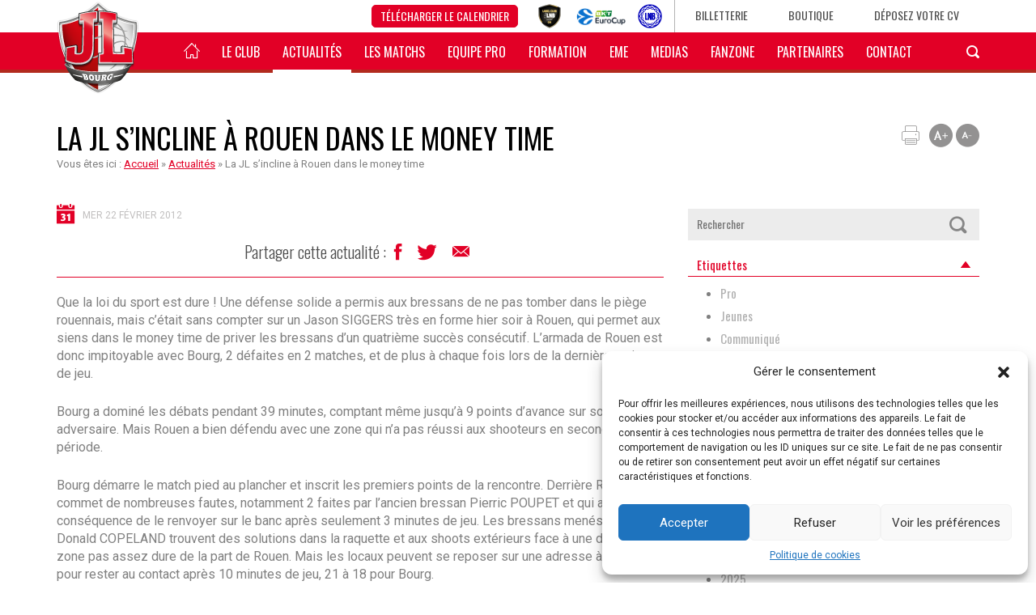

--- FILE ---
content_type: text/html; charset=UTF-8
request_url: https://www.jlbourg-basket.com/2012/02/22/la-jl-sincline-a-rouen-dans-le-money-time/
body_size: 18997
content:

<!DOCTYPE html>
<html xmlns="http://www.w3.org/1999/xhtml">
	<head lang="fr-FR">
		<meta http-equiv="Content-Type" content="text/html; charset=UTF-8" />
		<meta name="viewport" content="width=device-width, initial-scale=1, maximum-scale=1, user-scalable=0" />

			<meta itemprop="description" content="Test" />
			

		<link rel="icon" href="https://www.jlbourg-basket.com/wp-content/themes/jlbourg/img/favicon_v2.ico" />
		<link href='https://fonts.googleapis.com/css?family=Oswald:400,300|Roboto:100,400,300,700' rel='stylesheet' type='text/css'>
		<link rel="stylesheet" href="https://www.jlbourg-basket.com/wp-content/themes/jlbourg/css/ico_jl.css?v1.1" type="text/css">
		<link rel="stylesheet" href="https://www.jlbourg-basket.com/wp-content/themes/jlbourg/css/bootstrap.min.css" type="text/css">
		<link rel="stylesheet" href="https://www.jlbourg-basket.com/wp-content/themes/jlbourg/css/flickr_gallery.css" type="text/css">
		<link rel="stylesheet" href="https://www.jlbourg-basket.com/wp-content/themes/jlbourg/css/adakaListMultiple.css" type="text/css">
		<link rel="stylesheet" href="https://www.jlbourg-basket.com/wp-content/themes/jlbourg/css/colorbox.css" type="text/css">
		<link rel="stylesheet" href="https://www.jlbourg-basket.com/wp-content/themes/jlbourg/css/scoreboard.css" type="text/css">
		<link rel="stylesheet" href="https://www.jlbourg-basket.com/wp-content/themes/jlbourg/css/font-awesome.min.css" type="text/css">
		<link rel="stylesheet" href="https://www.jlbourg-basket.com/wp-content/themes/jlbourg/css/jquery.mCustomScrollbar.css" type="text/css">
		<link rel="stylesheet" href="https://www.jlbourg-basket.com/wp-content/themes/jlbourg/css/print.css" type="text/css" media="print">
				<meta name='robots' content='index, follow, max-image-preview:large, max-snippet:-1, max-video-preview:-1' />
	<style>img:is([sizes="auto" i], [sizes^="auto," i]) { contain-intrinsic-size: 3000px 1500px }</style>
	
<!-- Google Tag Manager for WordPress by gtm4wp.com -->
<script data-cfasync="false" data-pagespeed-no-defer>
	var gtm4wp_datalayer_name = "dataLayer";
	var dataLayer = dataLayer || [];
</script>
<!-- End Google Tag Manager for WordPress by gtm4wp.com -->
	<!-- This site is optimized with the Yoast SEO plugin v24.7 - https://yoast.com/wordpress/plugins/seo/ -->
	<title>La JL s&#039;incline à Rouen dans le money time - JL Bourg Basket</title>
	<link rel="canonical" href="https://www.jlbourg-basket.com/2012/02/22/la-jl-sincline-a-rouen-dans-le-money-time/" />
	<meta property="og:locale" content="fr_FR" />
	<meta property="og:type" content="article" />
	<meta property="og:title" content="La JL s&#039;incline à Rouen dans le money time - JL Bourg Basket" />
	<meta property="og:description" content="Que la loi du sport est dure&nbsp;! Une défense solide a permis aux bressans de ne pas tomber dans le piège rouennais, mais c&#8217;était sans compter sur un Jason SIGGERS très en forme hier soir à Rouen, qui permet aux siens dans le money time de priver les bressans d&#8217;un quatrième succès consécutif. L&#8217;armada de [&hellip;]" />
	<meta property="og:url" content="https://www.jlbourg-basket.com/2012/02/22/la-jl-sincline-a-rouen-dans-le-money-time/" />
	<meta property="og:site_name" content="JL Bourg Basket" />
	<meta property="article:published_time" content="2012-02-22T13:45:33+00:00" />
	<meta property="og:image" content="https://www.jlbourg-basket.com/wp-content/uploads/2019/02/26916168798_1f4dbbcb7a_o-scaled.jpg" />
	<meta property="og:image:width" content="2560" />
	<meta property="og:image:height" content="1707" />
	<meta property="og:image:type" content="image/jpeg" />
	<meta name="author" content="adaka" />
	<meta name="twitter:card" content="summary_large_image" />
	<meta name="twitter:label1" content="Écrit par" />
	<meta name="twitter:data1" content="adaka" />
	<meta name="twitter:label2" content="Durée de lecture estimée" />
	<meta name="twitter:data2" content="3 minutes" />
	<script type="application/ld+json" class="yoast-schema-graph">{"@context":"https://schema.org","@graph":[{"@type":"WebPage","@id":"https://www.jlbourg-basket.com/2012/02/22/la-jl-sincline-a-rouen-dans-le-money-time/","url":"https://www.jlbourg-basket.com/2012/02/22/la-jl-sincline-a-rouen-dans-le-money-time/","name":"La JL s'incline à Rouen dans le money time - JL Bourg Basket","isPartOf":{"@id":"https://www.jlbourg-basket.com/#website"},"datePublished":"2012-02-22T13:45:33+00:00","author":{"@id":"https://www.jlbourg-basket.com/#/schema/person/89b638d5e9c74a28711fe25c4a6cc320"},"breadcrumb":{"@id":"https://www.jlbourg-basket.com/2012/02/22/la-jl-sincline-a-rouen-dans-le-money-time/#breadcrumb"},"inLanguage":"fr-FR","potentialAction":[{"@type":"ReadAction","target":["https://www.jlbourg-basket.com/2012/02/22/la-jl-sincline-a-rouen-dans-le-money-time/"]}]},{"@type":"BreadcrumbList","@id":"https://www.jlbourg-basket.com/2012/02/22/la-jl-sincline-a-rouen-dans-le-money-time/#breadcrumb","itemListElement":[{"@type":"ListItem","position":1,"name":"Accueil","item":"https://www.jlbourg-basket.com/"},{"@type":"ListItem","position":2,"name":"Actualités","item":"https://www.jlbourg-basket.com/actualites/"},{"@type":"ListItem","position":3,"name":"La JL s&rsquo;incline à Rouen dans le money time"}]},{"@type":"WebSite","@id":"https://www.jlbourg-basket.com/#website","url":"https://www.jlbourg-basket.com/","name":"JL Bourg Basket","description":"","potentialAction":[{"@type":"SearchAction","target":{"@type":"EntryPoint","urlTemplate":"https://www.jlbourg-basket.com/?s={search_term_string}"},"query-input":{"@type":"PropertyValueSpecification","valueRequired":true,"valueName":"search_term_string"}}],"inLanguage":"fr-FR"},{"@type":"Person","@id":"https://www.jlbourg-basket.com/#/schema/person/89b638d5e9c74a28711fe25c4a6cc320","name":"adaka","image":{"@type":"ImageObject","inLanguage":"fr-FR","@id":"https://www.jlbourg-basket.com/#/schema/person/image/","url":"https://secure.gravatar.com/avatar/746c5cb0fc8d5e06f5ecb562287d54c4?s=96&d=mm&r=g","contentUrl":"https://secure.gravatar.com/avatar/746c5cb0fc8d5e06f5ecb562287d54c4?s=96&d=mm&r=g","caption":"adaka"}}]}</script>
	<!-- / Yoast SEO plugin. -->


<script type="text/javascript">
/* <![CDATA[ */
window._wpemojiSettings = {"baseUrl":"https:\/\/s.w.org\/images\/core\/emoji\/15.0.3\/72x72\/","ext":".png","svgUrl":"https:\/\/s.w.org\/images\/core\/emoji\/15.0.3\/svg\/","svgExt":".svg","source":{"concatemoji":"https:\/\/www.jlbourg-basket.com\/wp-includes\/js\/wp-emoji-release.min.js?ver=6.7.2"}};
/*! This file is auto-generated */
!function(i,n){var o,s,e;function c(e){try{var t={supportTests:e,timestamp:(new Date).valueOf()};sessionStorage.setItem(o,JSON.stringify(t))}catch(e){}}function p(e,t,n){e.clearRect(0,0,e.canvas.width,e.canvas.height),e.fillText(t,0,0);var t=new Uint32Array(e.getImageData(0,0,e.canvas.width,e.canvas.height).data),r=(e.clearRect(0,0,e.canvas.width,e.canvas.height),e.fillText(n,0,0),new Uint32Array(e.getImageData(0,0,e.canvas.width,e.canvas.height).data));return t.every(function(e,t){return e===r[t]})}function u(e,t,n){switch(t){case"flag":return n(e,"\ud83c\udff3\ufe0f\u200d\u26a7\ufe0f","\ud83c\udff3\ufe0f\u200b\u26a7\ufe0f")?!1:!n(e,"\ud83c\uddfa\ud83c\uddf3","\ud83c\uddfa\u200b\ud83c\uddf3")&&!n(e,"\ud83c\udff4\udb40\udc67\udb40\udc62\udb40\udc65\udb40\udc6e\udb40\udc67\udb40\udc7f","\ud83c\udff4\u200b\udb40\udc67\u200b\udb40\udc62\u200b\udb40\udc65\u200b\udb40\udc6e\u200b\udb40\udc67\u200b\udb40\udc7f");case"emoji":return!n(e,"\ud83d\udc26\u200d\u2b1b","\ud83d\udc26\u200b\u2b1b")}return!1}function f(e,t,n){var r="undefined"!=typeof WorkerGlobalScope&&self instanceof WorkerGlobalScope?new OffscreenCanvas(300,150):i.createElement("canvas"),a=r.getContext("2d",{willReadFrequently:!0}),o=(a.textBaseline="top",a.font="600 32px Arial",{});return e.forEach(function(e){o[e]=t(a,e,n)}),o}function t(e){var t=i.createElement("script");t.src=e,t.defer=!0,i.head.appendChild(t)}"undefined"!=typeof Promise&&(o="wpEmojiSettingsSupports",s=["flag","emoji"],n.supports={everything:!0,everythingExceptFlag:!0},e=new Promise(function(e){i.addEventListener("DOMContentLoaded",e,{once:!0})}),new Promise(function(t){var n=function(){try{var e=JSON.parse(sessionStorage.getItem(o));if("object"==typeof e&&"number"==typeof e.timestamp&&(new Date).valueOf()<e.timestamp+604800&&"object"==typeof e.supportTests)return e.supportTests}catch(e){}return null}();if(!n){if("undefined"!=typeof Worker&&"undefined"!=typeof OffscreenCanvas&&"undefined"!=typeof URL&&URL.createObjectURL&&"undefined"!=typeof Blob)try{var e="postMessage("+f.toString()+"("+[JSON.stringify(s),u.toString(),p.toString()].join(",")+"));",r=new Blob([e],{type:"text/javascript"}),a=new Worker(URL.createObjectURL(r),{name:"wpTestEmojiSupports"});return void(a.onmessage=function(e){c(n=e.data),a.terminate(),t(n)})}catch(e){}c(n=f(s,u,p))}t(n)}).then(function(e){for(var t in e)n.supports[t]=e[t],n.supports.everything=n.supports.everything&&n.supports[t],"flag"!==t&&(n.supports.everythingExceptFlag=n.supports.everythingExceptFlag&&n.supports[t]);n.supports.everythingExceptFlag=n.supports.everythingExceptFlag&&!n.supports.flag,n.DOMReady=!1,n.readyCallback=function(){n.DOMReady=!0}}).then(function(){return e}).then(function(){var e;n.supports.everything||(n.readyCallback(),(e=n.source||{}).concatemoji?t(e.concatemoji):e.wpemoji&&e.twemoji&&(t(e.twemoji),t(e.wpemoji)))}))}((window,document),window._wpemojiSettings);
/* ]]> */
</script>
<link rel='stylesheet' id='_adaka_pub_style-css' href='https://www.jlbourg-basket.com/wp-content/plugins/adaka-pub/stylesheet.css?ver=6.7.2' type='text/css' media='all' />
<style id='wp-emoji-styles-inline-css' type='text/css'>

	img.wp-smiley, img.emoji {
		display: inline !important;
		border: none !important;
		box-shadow: none !important;
		height: 1em !important;
		width: 1em !important;
		margin: 0 0.07em !important;
		vertical-align: -0.1em !important;
		background: none !important;
		padding: 0 !important;
	}
</style>
<link rel='stylesheet' id='wp-block-library-css' href='https://www.jlbourg-basket.com/wp-includes/css/dist/block-library/style.min.css?ver=6.7.2' type='text/css' media='all' />
<style id='classic-theme-styles-inline-css' type='text/css'>
/*! This file is auto-generated */
.wp-block-button__link{color:#fff;background-color:#32373c;border-radius:9999px;box-shadow:none;text-decoration:none;padding:calc(.667em + 2px) calc(1.333em + 2px);font-size:1.125em}.wp-block-file__button{background:#32373c;color:#fff;text-decoration:none}
</style>
<style id='global-styles-inline-css' type='text/css'>
:root{--wp--preset--aspect-ratio--square: 1;--wp--preset--aspect-ratio--4-3: 4/3;--wp--preset--aspect-ratio--3-4: 3/4;--wp--preset--aspect-ratio--3-2: 3/2;--wp--preset--aspect-ratio--2-3: 2/3;--wp--preset--aspect-ratio--16-9: 16/9;--wp--preset--aspect-ratio--9-16: 9/16;--wp--preset--color--black: #000000;--wp--preset--color--cyan-bluish-gray: #abb8c3;--wp--preset--color--white: #ffffff;--wp--preset--color--pale-pink: #f78da7;--wp--preset--color--vivid-red: #cf2e2e;--wp--preset--color--luminous-vivid-orange: #ff6900;--wp--preset--color--luminous-vivid-amber: #fcb900;--wp--preset--color--light-green-cyan: #7bdcb5;--wp--preset--color--vivid-green-cyan: #00d084;--wp--preset--color--pale-cyan-blue: #8ed1fc;--wp--preset--color--vivid-cyan-blue: #0693e3;--wp--preset--color--vivid-purple: #9b51e0;--wp--preset--gradient--vivid-cyan-blue-to-vivid-purple: linear-gradient(135deg,rgba(6,147,227,1) 0%,rgb(155,81,224) 100%);--wp--preset--gradient--light-green-cyan-to-vivid-green-cyan: linear-gradient(135deg,rgb(122,220,180) 0%,rgb(0,208,130) 100%);--wp--preset--gradient--luminous-vivid-amber-to-luminous-vivid-orange: linear-gradient(135deg,rgba(252,185,0,1) 0%,rgba(255,105,0,1) 100%);--wp--preset--gradient--luminous-vivid-orange-to-vivid-red: linear-gradient(135deg,rgba(255,105,0,1) 0%,rgb(207,46,46) 100%);--wp--preset--gradient--very-light-gray-to-cyan-bluish-gray: linear-gradient(135deg,rgb(238,238,238) 0%,rgb(169,184,195) 100%);--wp--preset--gradient--cool-to-warm-spectrum: linear-gradient(135deg,rgb(74,234,220) 0%,rgb(151,120,209) 20%,rgb(207,42,186) 40%,rgb(238,44,130) 60%,rgb(251,105,98) 80%,rgb(254,248,76) 100%);--wp--preset--gradient--blush-light-purple: linear-gradient(135deg,rgb(255,206,236) 0%,rgb(152,150,240) 100%);--wp--preset--gradient--blush-bordeaux: linear-gradient(135deg,rgb(254,205,165) 0%,rgb(254,45,45) 50%,rgb(107,0,62) 100%);--wp--preset--gradient--luminous-dusk: linear-gradient(135deg,rgb(255,203,112) 0%,rgb(199,81,192) 50%,rgb(65,88,208) 100%);--wp--preset--gradient--pale-ocean: linear-gradient(135deg,rgb(255,245,203) 0%,rgb(182,227,212) 50%,rgb(51,167,181) 100%);--wp--preset--gradient--electric-grass: linear-gradient(135deg,rgb(202,248,128) 0%,rgb(113,206,126) 100%);--wp--preset--gradient--midnight: linear-gradient(135deg,rgb(2,3,129) 0%,rgb(40,116,252) 100%);--wp--preset--font-size--small: 13px;--wp--preset--font-size--medium: 20px;--wp--preset--font-size--large: 36px;--wp--preset--font-size--x-large: 42px;--wp--preset--spacing--20: 0.44rem;--wp--preset--spacing--30: 0.67rem;--wp--preset--spacing--40: 1rem;--wp--preset--spacing--50: 1.5rem;--wp--preset--spacing--60: 2.25rem;--wp--preset--spacing--70: 3.38rem;--wp--preset--spacing--80: 5.06rem;--wp--preset--shadow--natural: 6px 6px 9px rgba(0, 0, 0, 0.2);--wp--preset--shadow--deep: 12px 12px 50px rgba(0, 0, 0, 0.4);--wp--preset--shadow--sharp: 6px 6px 0px rgba(0, 0, 0, 0.2);--wp--preset--shadow--outlined: 6px 6px 0px -3px rgba(255, 255, 255, 1), 6px 6px rgba(0, 0, 0, 1);--wp--preset--shadow--crisp: 6px 6px 0px rgba(0, 0, 0, 1);}:where(.is-layout-flex){gap: 0.5em;}:where(.is-layout-grid){gap: 0.5em;}body .is-layout-flex{display: flex;}.is-layout-flex{flex-wrap: wrap;align-items: center;}.is-layout-flex > :is(*, div){margin: 0;}body .is-layout-grid{display: grid;}.is-layout-grid > :is(*, div){margin: 0;}:where(.wp-block-columns.is-layout-flex){gap: 2em;}:where(.wp-block-columns.is-layout-grid){gap: 2em;}:where(.wp-block-post-template.is-layout-flex){gap: 1.25em;}:where(.wp-block-post-template.is-layout-grid){gap: 1.25em;}.has-black-color{color: var(--wp--preset--color--black) !important;}.has-cyan-bluish-gray-color{color: var(--wp--preset--color--cyan-bluish-gray) !important;}.has-white-color{color: var(--wp--preset--color--white) !important;}.has-pale-pink-color{color: var(--wp--preset--color--pale-pink) !important;}.has-vivid-red-color{color: var(--wp--preset--color--vivid-red) !important;}.has-luminous-vivid-orange-color{color: var(--wp--preset--color--luminous-vivid-orange) !important;}.has-luminous-vivid-amber-color{color: var(--wp--preset--color--luminous-vivid-amber) !important;}.has-light-green-cyan-color{color: var(--wp--preset--color--light-green-cyan) !important;}.has-vivid-green-cyan-color{color: var(--wp--preset--color--vivid-green-cyan) !important;}.has-pale-cyan-blue-color{color: var(--wp--preset--color--pale-cyan-blue) !important;}.has-vivid-cyan-blue-color{color: var(--wp--preset--color--vivid-cyan-blue) !important;}.has-vivid-purple-color{color: var(--wp--preset--color--vivid-purple) !important;}.has-black-background-color{background-color: var(--wp--preset--color--black) !important;}.has-cyan-bluish-gray-background-color{background-color: var(--wp--preset--color--cyan-bluish-gray) !important;}.has-white-background-color{background-color: var(--wp--preset--color--white) !important;}.has-pale-pink-background-color{background-color: var(--wp--preset--color--pale-pink) !important;}.has-vivid-red-background-color{background-color: var(--wp--preset--color--vivid-red) !important;}.has-luminous-vivid-orange-background-color{background-color: var(--wp--preset--color--luminous-vivid-orange) !important;}.has-luminous-vivid-amber-background-color{background-color: var(--wp--preset--color--luminous-vivid-amber) !important;}.has-light-green-cyan-background-color{background-color: var(--wp--preset--color--light-green-cyan) !important;}.has-vivid-green-cyan-background-color{background-color: var(--wp--preset--color--vivid-green-cyan) !important;}.has-pale-cyan-blue-background-color{background-color: var(--wp--preset--color--pale-cyan-blue) !important;}.has-vivid-cyan-blue-background-color{background-color: var(--wp--preset--color--vivid-cyan-blue) !important;}.has-vivid-purple-background-color{background-color: var(--wp--preset--color--vivid-purple) !important;}.has-black-border-color{border-color: var(--wp--preset--color--black) !important;}.has-cyan-bluish-gray-border-color{border-color: var(--wp--preset--color--cyan-bluish-gray) !important;}.has-white-border-color{border-color: var(--wp--preset--color--white) !important;}.has-pale-pink-border-color{border-color: var(--wp--preset--color--pale-pink) !important;}.has-vivid-red-border-color{border-color: var(--wp--preset--color--vivid-red) !important;}.has-luminous-vivid-orange-border-color{border-color: var(--wp--preset--color--luminous-vivid-orange) !important;}.has-luminous-vivid-amber-border-color{border-color: var(--wp--preset--color--luminous-vivid-amber) !important;}.has-light-green-cyan-border-color{border-color: var(--wp--preset--color--light-green-cyan) !important;}.has-vivid-green-cyan-border-color{border-color: var(--wp--preset--color--vivid-green-cyan) !important;}.has-pale-cyan-blue-border-color{border-color: var(--wp--preset--color--pale-cyan-blue) !important;}.has-vivid-cyan-blue-border-color{border-color: var(--wp--preset--color--vivid-cyan-blue) !important;}.has-vivid-purple-border-color{border-color: var(--wp--preset--color--vivid-purple) !important;}.has-vivid-cyan-blue-to-vivid-purple-gradient-background{background: var(--wp--preset--gradient--vivid-cyan-blue-to-vivid-purple) !important;}.has-light-green-cyan-to-vivid-green-cyan-gradient-background{background: var(--wp--preset--gradient--light-green-cyan-to-vivid-green-cyan) !important;}.has-luminous-vivid-amber-to-luminous-vivid-orange-gradient-background{background: var(--wp--preset--gradient--luminous-vivid-amber-to-luminous-vivid-orange) !important;}.has-luminous-vivid-orange-to-vivid-red-gradient-background{background: var(--wp--preset--gradient--luminous-vivid-orange-to-vivid-red) !important;}.has-very-light-gray-to-cyan-bluish-gray-gradient-background{background: var(--wp--preset--gradient--very-light-gray-to-cyan-bluish-gray) !important;}.has-cool-to-warm-spectrum-gradient-background{background: var(--wp--preset--gradient--cool-to-warm-spectrum) !important;}.has-blush-light-purple-gradient-background{background: var(--wp--preset--gradient--blush-light-purple) !important;}.has-blush-bordeaux-gradient-background{background: var(--wp--preset--gradient--blush-bordeaux) !important;}.has-luminous-dusk-gradient-background{background: var(--wp--preset--gradient--luminous-dusk) !important;}.has-pale-ocean-gradient-background{background: var(--wp--preset--gradient--pale-ocean) !important;}.has-electric-grass-gradient-background{background: var(--wp--preset--gradient--electric-grass) !important;}.has-midnight-gradient-background{background: var(--wp--preset--gradient--midnight) !important;}.has-small-font-size{font-size: var(--wp--preset--font-size--small) !important;}.has-medium-font-size{font-size: var(--wp--preset--font-size--medium) !important;}.has-large-font-size{font-size: var(--wp--preset--font-size--large) !important;}.has-x-large-font-size{font-size: var(--wp--preset--font-size--x-large) !important;}
:where(.wp-block-post-template.is-layout-flex){gap: 1.25em;}:where(.wp-block-post-template.is-layout-grid){gap: 1.25em;}
:where(.wp-block-columns.is-layout-flex){gap: 2em;}:where(.wp-block-columns.is-layout-grid){gap: 2em;}
:root :where(.wp-block-pullquote){font-size: 1.5em;line-height: 1.6;}
</style>
<link rel='stylesheet' id='contact-form-7-css' href='https://www.jlbourg-basket.com/wp-content/plugins/contact-form-7/includes/css/styles.css?ver=6.0.5' type='text/css' media='all' />
<link rel='stylesheet' id='wp-polls-css' href='https://www.jlbourg-basket.com/wp-content/plugins/wp-polls/polls-css.css?ver=2.77.3' type='text/css' media='all' />
<style id='wp-polls-inline-css' type='text/css'>
.wp-polls .pollbar {
	margin: 1px;
	font-size: 13px;
	line-height: 15px;
	height: 15px;
	background: #E20026;
	border: 1px solid #;
}

</style>
<link rel='stylesheet' id='cmplz-general-css' href='https://www.jlbourg-basket.com/wp-content/plugins/complianz-gdpr/assets/css/cookieblocker.min.css?ver=1742898585' type='text/css' media='all' />
<link rel='stylesheet' id='default-css' href='https://www.jlbourg-basket.com/wp-content/themes/jlbourg/style.css?ver=1.8.3' type='text/css' media='all' />
<link rel='stylesheet' id='photonic-slider-css' href='https://www.jlbourg-basket.com/wp-content/plugins/photonic/include/ext/splide/splide.min.css?ver=20250325-102956' type='text/css' media='all' />
<link rel='stylesheet' id='photonic-lightbox-css' href='https://www.jlbourg-basket.com/wp-content/plugins/photonic/include/ext/lightgallery/lightgallery.min.css?ver=20250325-102956' type='text/css' media='all' />
<link rel='stylesheet' id='photonic-css' href='https://www.jlbourg-basket.com/wp-content/plugins/photonic/include/css/front-end/core/photonic.min.css?ver=20250325-102956' type='text/css' media='all' />
<style id='photonic-inline-css' type='text/css'>
/* Retrieved from saved CSS */
.photonic-panel { background:  rgb(17,17,17)  !important;

	border-top: none;
	border-right: none;
	border-bottom: none;
	border-left: none;
 }
.photonic-random-layout .photonic-thumb { padding: 2px}
.photonic-masonry-layout .photonic-thumb { padding: 2px}
.photonic-mosaic-layout .photonic-thumb { padding: 2px}

</style>
<script type="text/javascript" src="https://www.jlbourg-basket.com/wp-content/themes/jlbourg/js/jquery-1.11.3.min.js?ver=6.7.2" id="jquery-js"></script>
<link rel="https://api.w.org/" href="https://www.jlbourg-basket.com/wp-json/" /><link rel="alternate" title="JSON" type="application/json" href="https://www.jlbourg-basket.com/wp-json/wp/v2/posts/2367" /><link rel="EditURI" type="application/rsd+xml" title="RSD" href="https://www.jlbourg-basket.com/xmlrpc.php?rsd" />
<meta name="generator" content="WordPress 6.7.2" />
<link rel='shortlink' href='https://www.jlbourg-basket.com/?p=2367' />
<link rel="alternate" title="oEmbed (JSON)" type="application/json+oembed" href="https://www.jlbourg-basket.com/wp-json/oembed/1.0/embed?url=https%3A%2F%2Fwww.jlbourg-basket.com%2F2012%2F02%2F22%2Fla-jl-sincline-a-rouen-dans-le-money-time%2F" />
<link rel="alternate" title="oEmbed (XML)" type="text/xml+oembed" href="https://www.jlbourg-basket.com/wp-json/oembed/1.0/embed?url=https%3A%2F%2Fwww.jlbourg-basket.com%2F2012%2F02%2F22%2Fla-jl-sincline-a-rouen-dans-le-money-time%2F&#038;format=xml" />
		<meta property="fb:pages" content="179462518410" />
					<meta property="ia:markup_url" content="https://www.jlbourg-basket.com/2012/02/22/la-jl-sincline-a-rouen-dans-le-money-time/?ia_markup=1" />
			<script type="text/javascript">
(function(url){
	if(/(?:Chrome\/26\.0\.1410\.63 Safari\/537\.31|WordfenceTestMonBot)/.test(navigator.userAgent)){ return; }
	var addEvent = function(evt, handler) {
		if (window.addEventListener) {
			document.addEventListener(evt, handler, false);
		} else if (window.attachEvent) {
			document.attachEvent('on' + evt, handler);
		}
	};
	var removeEvent = function(evt, handler) {
		if (window.removeEventListener) {
			document.removeEventListener(evt, handler, false);
		} else if (window.detachEvent) {
			document.detachEvent('on' + evt, handler);
		}
	};
	var evts = 'contextmenu dblclick drag dragend dragenter dragleave dragover dragstart drop keydown keypress keyup mousedown mousemove mouseout mouseover mouseup mousewheel scroll'.split(' ');
	var logHuman = function() {
		if (window.wfLogHumanRan) { return; }
		window.wfLogHumanRan = true;
		var wfscr = document.createElement('script');
		wfscr.type = 'text/javascript';
		wfscr.async = true;
		wfscr.src = url + '&r=' + Math.random();
		(document.getElementsByTagName('head')[0]||document.getElementsByTagName('body')[0]).appendChild(wfscr);
		for (var i = 0; i < evts.length; i++) {
			removeEvent(evts[i], logHuman);
		}
	};
	for (var i = 0; i < evts.length; i++) {
		addEvent(evts[i], logHuman);
	}
})('//www.jlbourg-basket.com/?wordfence_lh=1&hid=7CBC46FBC1FDC4DB4F6A66EF37FE0452');
</script>			<style>.cmplz-hidden {
					display: none !important;
				}</style>
<!-- Google Tag Manager for WordPress by gtm4wp.com -->
<!-- GTM Container placement set to automatic -->
<script data-cfasync="false" data-pagespeed-no-defer>
	var dataLayer_content = {"pagePostType":"post","pagePostType2":"single-post","pageCategory":["non-classe"],"pagePostAuthor":"adaka","instantArticle":false};
	dataLayer.push( dataLayer_content );
</script>
<script data-cfasync="false">
(function(w,d,s,l,i){w[l]=w[l]||[];w[l].push({'gtm.start':
new Date().getTime(),event:'gtm.js'});var f=d.getElementsByTagName(s)[0],
j=d.createElement(s),dl=l!='dataLayer'?'&l='+l:'';j.async=true;j.src=
'//www.googletagmanager.com/gtm.js?id='+i+dl;f.parentNode.insertBefore(j,f);
})(window,document,'script','dataLayer','GTM-KMGZKZT');
</script>
<!-- End Google Tag Manager for WordPress by gtm4wp.com --><meta name="generator" content="Elementor 3.28.1; features: additional_custom_breakpoints, e_local_google_fonts; settings: css_print_method-external, google_font-enabled, font_display-auto">
			<style>
				.e-con.e-parent:nth-of-type(n+4):not(.e-lazyloaded):not(.e-no-lazyload),
				.e-con.e-parent:nth-of-type(n+4):not(.e-lazyloaded):not(.e-no-lazyload) * {
					background-image: none !important;
				}
				@media screen and (max-height: 1024px) {
					.e-con.e-parent:nth-of-type(n+3):not(.e-lazyloaded):not(.e-no-lazyload),
					.e-con.e-parent:nth-of-type(n+3):not(.e-lazyloaded):not(.e-no-lazyload) * {
						background-image: none !important;
					}
				}
				@media screen and (max-height: 640px) {
					.e-con.e-parent:nth-of-type(n+2):not(.e-lazyloaded):not(.e-no-lazyload),
					.e-con.e-parent:nth-of-type(n+2):not(.e-lazyloaded):not(.e-no-lazyload) * {
						background-image: none !important;
					}
				}
			</style>
					<script type="text/javascript" src="https://www.jlbourg-basket.com/wp-content/themes/jlbourg/js/sly.min.js"></script>
		<script type="text/javascript" src="https://www.jlbourg-basket.com/wp-content/themes/jlbourg/js/jquery.mCustomScrollbar.concat.min.js"></script>
		<script type="text/javascript" src="https://www.jlbourg-basket.com/wp-content/themes/jlbourg/js/bootstrap.min.js"></script>
		<script type="text/javascript" src="https://www.jlbourg-basket.com/wp-content/themes/jlbourg/js/jquery.cycle2.min.js"></script>
		<script type="text/javascript" src="https://www.jlbourg-basket.com/wp-content/themes/jlbourg/js/jquery.cycle2.carousel.js"></script>
		<script type="text/javascript" src="https://www.jlbourg-basket.com/wp-content/themes/jlbourg/js/jquery.scrollTo.min.js"></script>
		<script type="text/javascript" src="https://www.jlbourg-basket.com/wp-content/themes/jlbourg/js/circles.min.js"></script>
		<script type="text/javascript" src="https://www.jlbourg-basket.com/wp-content/themes/jlbourg/js/jquery.animateNumber.min.js"></script>
		<script type="text/javascript" src="https://www.jlbourg-basket.com/wp-content/themes/jlbourg/js/jquery.adakaListMultiple.js"></script>
		<script type="text/javascript" src="https://www.jlbourg-basket.com/wp-content/themes/jlbourg/js/jquery.colorbox-min.js"></script>
		<script type="text/javascript" src="https://www.jlbourg-basket.com/wp-content/themes/jlbourg/js/jquery.pause.min.js"></script>
		<script type="text/javascript" src="https://www.jlbourg-basket.com/wp-content/themes/jlbourg/js/jquery.cookie.js"></script>
		<script type="text/javascript" src="https://www.jlbourg-basket.com/wp-content/themes/jlbourg/js/progressbar.min.js"></script>

		<script type="text/javascript">
			var siteUrl = "https://www.jlbourg-basket.com"; //For scoreboard.php and leaving website detection (script.js)
		</script>

		
	</head>
	<body class="post-template-default single single-post postid-2367 single-format-standard desktop chrome eio-default elementor-default elementor-kit-38043">
		
		
				<div id="wrap-header">
			<div id="header" class="hidden-xs">
				<div class="container">
					<div class="row">
						<div class="col-md-12">
							<ul>
																<li><a class="btn" href="https://www.jlbourg-basket.com/wp-content/uploads/2026/01/Calendrier-2025.26-MAJ-Decembre.pdf" target="_blank">Télécharger le calendrier</a></li>
																<li><a href="https://www.jlbourg-basket.com/2021/06/29/la-jl-bourg-obtient-le-label-or/" id="logo_label"><img src="https://www.jlbourg-basket.com/wp-content/themes/jlbourg/img/label-club-lnb-or-2021-x3.png" alt="Label Club OR - LNB" /></a></li>
								<li><img id="logo_eurocup" src="https://www.jlbourg-basket.com/wp-content/themes/jlbourg/img/eurocup.png" alt="Eurocup" /></a></li>
								<li><a href="http://www.lnb.fr" target="_blank" id="logo_lnb"><img src="https://www.jlbourg-basket.com/wp-content/uploads/2024/02/LNB_LOGO_RVB_BLEU_png.png" alt="Ligue Nationale de Basket" /></a></li>
								<li><a href="https://jlbourg-basket.billetterie-club.fr/home" target="_blank">Billetterie</a></li>
																<li><a href="https://boutique.osports.fr/JL-bourg/" target="_blank">Boutique</a></li>
								<li><a href="https://www.jlbourg-basket.com/deposez-votre-cv/">DÉPOSEZ VOTRE CV</a></li>
							</ul>
							<div class="clear"></div>
						</div>
					</div>
				</div>
			</div>
		</div>
		<div id="wrap-menu">
			<div class="container">
				<div class="row">
					<div class="col-md-12">
						<a href="https://www.jlbourg-basket.com" id="logo"><img src="https://www.jlbourg-basket.com/wp-content/themes/jlbourg/img/Logo-JL-RVB_v2.png" alt="" /></a>

						<div class="visible-md-block visible-lg-block">
							<div class="menu-menu-principal-container"><ul id="menu" class="menu"><li><a accesskey="1" id="menu_accueil" href="https://www.jlbourg-basket.com"><span>Accueil</span><i class="icon-home"></i></a></li><li id="nav-menu-item-28787" class="main-menu-item  menu-item-even menu-item-depth-0 menu28410 menu-item menu-item-type-post_type menu-item-object-page menu-item-has-children"><a href="https://www.jlbourg-basket.com/notre-club-notre-histoire-nos-valeurs/" class="menu-link main-menu-link">Le Club</a>
<ul class="sub-menu container menu-odd  menu-depth-1">
	<li id="nav-menu-item-28789" class="sub-menu-item  menu-item-odd menu-item-depth-1 menu28093 menu-item menu-item-type-post_type menu-item-object-page"><a href="https://www.jlbourg-basket.com/notre-club-notre-histoire-nos-valeurs-m/notre-organisation/" class="menu-link sub-menu-link">Notre organisation</a></li>
	<li id="nav-menu-item-28788" class="sub-menu-item  menu-item-odd menu-item-depth-1 menu28002 menu-item menu-item-type-post_type menu-item-object-page"><a href="https://www.jlbourg-basket.com/la-philosophie/" class="menu-link sub-menu-link">La Philosophie</a></li>
	<li id="nav-menu-item-27988" class="sub-menu-item  menu-item-odd menu-item-depth-1 menu5311 menu-item menu-item-type-post_type menu-item-object-page"><a href="https://www.jlbourg-basket.com/formation/centre-de-formation/la-section-amateurs/" class="menu-link sub-menu-link">La Section Amateurs</a></li>
</ul>
</li>
<li id="nav-menu-item-78" class="main-menu-item  menu-item-even menu-item-depth-0 menu76 menu-item menu-item-type-post_type menu-item-object-page current_page_parent"><a href="https://www.jlbourg-basket.com/actualites/" class="menu-link main-menu-link">Actualités</a></li>
<li id="nav-menu-item-17146" class="main-menu-item  menu-item-even menu-item-depth-0 menu17146 menu-item menu-item-type-custom menu-item-object-custom"><a href="https://www.jlbourg-basket.com/equipe-pro/les-matchs" class="menu-link main-menu-link">Les matchs</a></li>
<li id="nav-menu-item-23" class="main-menu-item  menu-item-even menu-item-depth-0 menu19 menu-item menu-item-type-post_type menu-item-object-page"><a href="https://www.jlbourg-basket.com/equipe-pro/" class="menu-link main-menu-link">Equipe pro</a></li>
<li id="nav-menu-item-25" class="main-menu-item  menu-item-even menu-item-depth-0 menu13 menu-item menu-item-type-post_type menu-item-object-page menu-item-has-children"><a href="https://www.jlbourg-basket.com/formation/" class="menu-link main-menu-link">Formation</a>
<ul class="sub-menu container menu-odd  menu-depth-1">
	<li id="nav-menu-item-316" class="sub-menu-item  menu-item-odd menu-item-depth-1 menu108 menu-item menu-item-type-post_type menu-item-object-page"><a href="https://www.jlbourg-basket.com/formation/centre-de-formation/" class="menu-link sub-menu-link">Centre de formation</a></li>
	<li id="nav-menu-item-317" class="sub-menu-item  menu-item-odd menu-item-depth-1 menu110 menu-item menu-item-type-post_type menu-item-object-page"><a href="https://www.jlbourg-basket.com/formation/nos-equipes/" class="menu-link sub-menu-link">Nos équipes</a></li>
	<li id="nav-menu-item-318" class="sub-menu-item  menu-item-odd menu-item-depth-1 menu112 menu-item menu-item-type-post_type menu-item-object-page"><a href="https://www.jlbourg-basket.com/formation/ecole-de-meneurs/" class="menu-link sub-menu-link">Ecole de meneurs</a></li>
</ul>
</li>
<li id="nav-menu-item-79409" class="main-menu-item  menu-item-even menu-item-depth-0 menu78638 menu-item menu-item-type-post_type menu-item-object-page menu-item-has-children"><a href="https://www.jlbourg-basket.com/eme/" class="menu-link main-menu-link">EME</a>
<ul class="sub-menu container menu-odd  menu-depth-1">
	<li id="nav-menu-item-79413" class="sub-menu-item  menu-item-odd menu-item-depth-1 menu74360 menu-item menu-item-type-post_type menu-item-object-page"><a href="https://www.jlbourg-basket.com/ecole-des-meneurs-en-entreprise-coaching/" class="menu-link sub-menu-link">École des Meneurs en Entreprise – Coaching</a></li>
	<li id="nav-menu-item-79422" class="sub-menu-item  menu-item-odd menu-item-depth-1 menu78652 menu-item menu-item-type-post_type menu-item-object-page"><a href="https://www.jlbourg-basket.com/lecole-des-meneurs-en-entreprise-alternance/" class="menu-link sub-menu-link">École des Meneurs en Entreprise – Alternance</a></li>
</ul>
</li>
<li id="nav-menu-item-26" class="main-menu-item  menu-item-even menu-item-depth-0 menu15 menu-item menu-item-type-post_type menu-item-object-page menu-item-has-children"><a href="https://www.jlbourg-basket.com/jl-tv/" class="menu-link main-menu-link">MEDIAS</a>
<ul class="sub-menu container menu-odd  menu-depth-1">
	<li id="nav-menu-item-59162" class="sub-menu-item  menu-item-odd menu-item-depth-1 menu59162 menu-item menu-item-type-custom menu-item-object-custom"><a href="https://flickr.com/photos/ekinoxphotos/albums" class="menu-link sub-menu-link">Photos</a></li>
	<li id="nav-menu-item-59161" class="sub-menu-item  menu-item-odd menu-item-depth-1 menu59161 menu-item menu-item-type-custom menu-item-object-custom"><a href="https://www.youtube.com/channel/UC-fl8GKx7p4Mi3OauFF5yyA" class="menu-link sub-menu-link">YouTube</a></li>
</ul>
</li>
<li id="nav-menu-item-24" class="main-menu-item  menu-item-even menu-item-depth-0 menu11 menu-item menu-item-type-post_type menu-item-object-page"><a href="https://www.jlbourg-basket.com/fanzone/" class="menu-link main-menu-link">Fanzone</a></li>
<li id="nav-menu-item-170" class="main-menu-item  menu-item-even menu-item-depth-0 menu168 menu-item menu-item-type-post_type menu-item-object-page"><a href="https://www.jlbourg-basket.com/partenaires/" class="menu-link main-menu-link">Partenaires</a></li>
<li id="nav-menu-item-261" class="main-menu-item  menu-item-even menu-item-depth-0 menu250 menu-item menu-item-type-post_type menu-item-object-page"><a href="https://www.jlbourg-basket.com/contact/" class="menu-link main-menu-link">Contact</a></li>
<li id="menu_search"><a href="#"><span>Rechercher</span><i class="icon-search"></i></a></li></ul></div><div id="menu_search_form"><form method="get" action="https://www.jlbourg-basket.com/" class="formsearch">
		
	<input type="text" accesskey="4" value="" placeholder="Rechercher" name="s" class="s">
	<input type="submit" class="submit" />
	<a href="#" class="submitlink"><i class="icon-search"></i><span>Rechercher</span></a>
	<div class="clear"></div>
</form></div>						</div>
						<div class="visible-xs-block">
							<span id="site-jl">JL Bourg Basket</span>
						</div>
						<div class="visible-xs-block visible-sm-block">
							<a href="#" id="burger-menu" title="Menu"><i class="icon-burger"></i></a>
						</div>
					</div>
				</div>
			</div>
			<div class="visible-xs-block visible-sm-block">
				<div class="menu-menu-principal-container"><ul id="mobile-menu" class="menu"><li><a href="https://www.jlbourg-basket.com">Accueil</a></li><li id="nav-menu-item-28787" class="main-menu-item  menu-item-even menu-item-depth-0 menu28410 menu-item menu-item-type-post_type menu-item-object-page menu-item-has-children"><a href="https://www.jlbourg-basket.com/notre-club-notre-histoire-nos-valeurs/" class="menu-link main-menu-link">Le Club</a>
<ul class="sub-menu menu-odd  menu-depth-1">
	<li id="nav-menu-item-28789" class="sub-menu-item  menu-item-odd menu-item-depth-1 menu28093 menu-item menu-item-type-post_type menu-item-object-page"><a href="https://www.jlbourg-basket.com/notre-club-notre-histoire-nos-valeurs-m/notre-organisation/" class="menu-link sub-menu-link">Notre organisation</a></li>
	<li id="nav-menu-item-28788" class="sub-menu-item  menu-item-odd menu-item-depth-1 menu28002 menu-item menu-item-type-post_type menu-item-object-page"><a href="https://www.jlbourg-basket.com/la-philosophie/" class="menu-link sub-menu-link">La Philosophie</a></li>
	<li id="nav-menu-item-27988" class="sub-menu-item  menu-item-odd menu-item-depth-1 menu5311 menu-item menu-item-type-post_type menu-item-object-page"><a href="https://www.jlbourg-basket.com/formation/centre-de-formation/la-section-amateurs/" class="menu-link sub-menu-link">La Section Amateurs</a></li>
</ul>
</li>
<li id="nav-menu-item-78" class="main-menu-item  menu-item-even menu-item-depth-0 menu76 menu-item menu-item-type-post_type menu-item-object-page current_page_parent"><a href="https://www.jlbourg-basket.com/actualites/" class="menu-link main-menu-link">Actualités</a></li>
<li id="nav-menu-item-17146" class="main-menu-item  menu-item-even menu-item-depth-0 menu17146 menu-item menu-item-type-custom menu-item-object-custom"><a href="https://www.jlbourg-basket.com/equipe-pro/les-matchs" class="menu-link main-menu-link">Les matchs</a></li>
<li id="nav-menu-item-23" class="main-menu-item  menu-item-even menu-item-depth-0 menu19 menu-item menu-item-type-post_type menu-item-object-page"><a href="https://www.jlbourg-basket.com/equipe-pro/" class="menu-link main-menu-link">Equipe pro</a></li>
<li id="nav-menu-item-25" class="main-menu-item  menu-item-even menu-item-depth-0 menu13 menu-item menu-item-type-post_type menu-item-object-page menu-item-has-children"><a href="https://www.jlbourg-basket.com/formation/" class="menu-link main-menu-link">Formation</a>
<ul class="sub-menu menu-odd  menu-depth-1">
	<li id="nav-menu-item-316" class="sub-menu-item  menu-item-odd menu-item-depth-1 menu108 menu-item menu-item-type-post_type menu-item-object-page"><a href="https://www.jlbourg-basket.com/formation/centre-de-formation/" class="menu-link sub-menu-link">Centre de formation</a></li>
	<li id="nav-menu-item-317" class="sub-menu-item  menu-item-odd menu-item-depth-1 menu110 menu-item menu-item-type-post_type menu-item-object-page"><a href="https://www.jlbourg-basket.com/formation/nos-equipes/" class="menu-link sub-menu-link">Nos équipes</a></li>
	<li id="nav-menu-item-318" class="sub-menu-item  menu-item-odd menu-item-depth-1 menu112 menu-item menu-item-type-post_type menu-item-object-page"><a href="https://www.jlbourg-basket.com/formation/ecole-de-meneurs/" class="menu-link sub-menu-link">Ecole de meneurs</a></li>
</ul>
</li>
<li id="nav-menu-item-79409" class="main-menu-item  menu-item-even menu-item-depth-0 menu78638 menu-item menu-item-type-post_type menu-item-object-page menu-item-has-children"><a href="https://www.jlbourg-basket.com/eme/" class="menu-link main-menu-link">EME</a>
<ul class="sub-menu menu-odd  menu-depth-1">
	<li id="nav-menu-item-79413" class="sub-menu-item  menu-item-odd menu-item-depth-1 menu74360 menu-item menu-item-type-post_type menu-item-object-page"><a href="https://www.jlbourg-basket.com/ecole-des-meneurs-en-entreprise-coaching/" class="menu-link sub-menu-link">École des Meneurs en Entreprise – Coaching</a></li>
	<li id="nav-menu-item-79422" class="sub-menu-item  menu-item-odd menu-item-depth-1 menu78652 menu-item menu-item-type-post_type menu-item-object-page"><a href="https://www.jlbourg-basket.com/lecole-des-meneurs-en-entreprise-alternance/" class="menu-link sub-menu-link">École des Meneurs en Entreprise – Alternance</a></li>
</ul>
</li>
<li id="nav-menu-item-26" class="main-menu-item  menu-item-even menu-item-depth-0 menu15 menu-item menu-item-type-post_type menu-item-object-page menu-item-has-children"><a href="https://www.jlbourg-basket.com/jl-tv/" class="menu-link main-menu-link">MEDIAS</a>
<ul class="sub-menu menu-odd  menu-depth-1">
	<li id="nav-menu-item-59162" class="sub-menu-item  menu-item-odd menu-item-depth-1 menu59162 menu-item menu-item-type-custom menu-item-object-custom"><a href="https://flickr.com/photos/ekinoxphotos/albums" class="menu-link sub-menu-link">Photos</a></li>
	<li id="nav-menu-item-59161" class="sub-menu-item  menu-item-odd menu-item-depth-1 menu59161 menu-item menu-item-type-custom menu-item-object-custom"><a href="https://www.youtube.com/channel/UC-fl8GKx7p4Mi3OauFF5yyA" class="menu-link sub-menu-link">YouTube</a></li>
</ul>
</li>
<li id="nav-menu-item-24" class="main-menu-item  menu-item-even menu-item-depth-0 menu11 menu-item menu-item-type-post_type menu-item-object-page"><a href="https://www.jlbourg-basket.com/fanzone/" class="menu-link main-menu-link">Fanzone</a></li>
<li id="nav-menu-item-170" class="main-menu-item  menu-item-even menu-item-depth-0 menu168 menu-item menu-item-type-post_type menu-item-object-page"><a href="https://www.jlbourg-basket.com/partenaires/" class="menu-link main-menu-link">Partenaires</a></li>
<li id="nav-menu-item-261" class="main-menu-item  menu-item-even menu-item-depth-0 menu250 menu-item menu-item-type-post_type menu-item-object-page"><a href="https://www.jlbourg-basket.com/contact/" class="menu-link main-menu-link">Contact</a></li>
<li class="visible-xs-block"><a href="https://boutique.osports.fr/JL-bourg/" target="_blank">Boutique</a></li><li class="visible-xs-block"><a href="https://jlbourg-basket.billetterie-club.fr/home" target="_blank">Billetterie</a></li><li class="visible-xs-block"><a href="http://www.lnb.fr" target="_blank" id="logo_lnb_mobile"><img src="https://www.jlbourg-basket.com/wp-content/themes/jlbourg/img/logo-lnb.png" alt="Ligue Nationale de Basket" /></a></li></ul></div>			</div>
		</div>
		
<div class="page-content container">
					<div class="row">
			<div class="col-md-8">
				<div class="post">
					<h1 class="post-title">La JL s&rsquo;incline à Rouen dans le money time</h1>
					<p id="breadcrumbs">Vous êtes ici : <span><span><a href="https://www.jlbourg-basket.com/">Accueil</a></span> » <span><a href="https://www.jlbourg-basket.com/actualites/">Actualités</a></span> » <span class="breadcrumb_last" aria-current="page">La JL s&rsquo;incline à Rouen dans le money time</span></span></p>					<div class="post-content">
												<div class="content_info_post">
							 
							<div class="post-date"><i class="icon-date"></i>mer 22 février 2012</div>														<div class="clear"></div>
							<br/>
						</div>
						<div class="gros_texte adaka-share adaka-share-top">
							<div class="mise_en_avant" style="margin-bottom: 0;">
								<p style="text-align: center;margin-bottom: 0;">
									Partager cette actualité :
									<a href="#" data-adaka-share="facebook" class="share-facebook" title="Partager sur Facebook"><i class="icon-facebook"></i>Partager sur Facebook</a>
									<a href="#" data-adaka-share="twitter" class="share-twitter" title="Partager sur Twitter"><i class="icon-twitter"></i>Partager sur Twitter</a>
									<a href="#" data-adaka-share="mail" class="share-mail" title="Partager par Mail"><i class="icon-mail"></i>Partager par Mail</a>
								</p>
							</div>
						</div>
						<hr style="margin-top: 10px;">
						
						<p>Que la loi du sport est dure&nbsp;! Une défense solide a permis aux bressans de ne pas tomber dans le piège rouennais, mais c&#8217;était sans compter sur un Jason SIGGERS très en forme hier soir à Rouen, qui permet aux siens dans le money time de priver les bressans d&#8217;un quatrième succès consécutif. L&#8217;armada de Rouen est donc impitoyable avec Bourg, 2 défaites en 2 matches, et de plus à chaque fois lors de la dernière action de jeu.</p>
<p>Bourg a dominé les débats pendant 39 minutes, comptant même jusqu&#8217;à 9 points d&#8217;avance sur son adversaire. Mais Rouen a bien défendu avec une zone qui n&#8217;a pas réussi aux shooteurs en seconde période.</p>
<p>Bourg démarre le match pied au plancher et inscrit les premiers points de la rencontre. Derrière Rouen commet de nombreuses fautes, notamment 2 faites par l&#8217;ancien bressan Pierric POUPET et qui a pour conséquence de le renvoyer sur le banc après seulement 3 minutes de jeu. Les bressans menés par Donald COPELAND trouvent des solutions dans la raquette et aux shoots extérieurs face à une défense de zone pas assez dure de la part de Rouen. Mais les locaux peuvent se reposer sur une adresse à 3 points pour rester au contact après 10 minutes de jeu, 21 à 18 pour Bourg.</p>
<p>Bourg joue collectif ce qui permet de garder l&#8217;avantage au score. Ousmane BARRO et Jamelle CORNLEY sont très présents aux rebonds. En attaque Jérôme SANCHEZ et Donald COPELAND creusent l&#8217;écart à la 18ème minute, 39 à 30. Mais Rouen revient bien, et les 2 équipes rentrent aux vestiaires avec un petit avantage de 6 points pour les bressans, 41 à 35.</p>
<p>De retour sur le terrain pour la seconde période, c&#8217;est Rouen qui se montre le plus à l&#8217;aise. Leur adresse, leur permet de revenir au score et même de passer devant d&#8217;un point après une interception de Jason SIGGERS. Mais Cédric FERCHAUD et Jamelle CORNLEY veillent aux grains dans une partie qui baissent en intensité, beaucoup de pertes de balles et de shoots ratés de la part des locaux. Toutefois, à la 26ème minute, Bourg reprend sa marche en avant et mène 47 à 44. Les bressans enfoncent encore la défense par Cédric FERCHAUD et Angelo TSAGARAKIS. Mais Rouen n&#8217;abdique pas, Chris DUNN marque par deux fois à longue distance.</p>
<p>Le dernier quart temps commence, et Bourg mène toujours au score, 54 à 50. Mais durant ces 10 dernières minutes, les deux équipes vont être aux coudes à coudes, Bourg n&#8217;arrivant pas à creuser un écart suffisant et Rouen en étant plus présent en défense. Les locaux s&#8217;appuient sur leur intérieur Charles-Henri BRONCHARD et sur leur shooteur Ludovic CHELLE. Du côté de Bourg, c&#8217;est Rochel CHERY qui permet aux siens de garder un léger avantage, 63 à 32. Mais à une minute de la fin, Rouen passe devant, 64 à 63. La suite se joue aux lancers-francs. Rouen met les deux siens alors que jusque là, les rouennais n&#8217;avaient pas été en réussite et Bourg en rate un sur les deux. C&#8217;est donc l&#8217;égalité parfaite à 4 secondes de la fin, mais les locaux ont la possesion du ballon et c&#8217;est Jason SIGGERS qui va donner la victoire aux siens après un panier réussit dans la raquette, 68 à 66.</p>
<p>La JL n&#8217;a pas été en mesure d&#8217;accrocher une quatrième victoire consécutive. Tout c&#8217;est joué dans la réussite aux tirs, 47.4&nbsp;% de réussite pour Rouen et seulement 38.7% pour les bressans. La JL rate le coche pour grapiller une place supplémentaire dans le classement, puisque ses concurrents directs Lille, Boulogne et Bordeaux se sont également inclinés. Toujours 7ème, la JEU reçoit le co-leader de Pro B Boulazac, samedi 25 février à 20h, à la salle des sports Amédée Mericer, où l&#8217;on vous attend nombreux pour encourager votre équipe.</p>
<p><a href="http://www.lnb.fr/fr/Pro-B/300009/Resultat-match/6604/Rouen-Bourg-en-Bresse" class='spip_out' rel='external'>Les statistiques</a></p>
												
						
												
									<hr>
									<div class="gros_texte adaka-share">
										<div class="mise_en_avant">
											<p style="text-align: center;">
												Partager cette actualité :
												<a href="#" data-adaka-share="facebook" class="share-facebook" title="Partager sur Facebook"><i class="icon-facebook"></i>Partager sur Facebook</a>
												<a href="#" data-adaka-share="twitter" class="share-twitter" title="Partager sur Twitter"><i class="icon-twitter"></i>Partager sur Twitter</a>
												<a href="#" data-adaka-share="mail" class="share-mail" title="Partager par Mail"><i class="icon-mail"></i>Partager par Mail</a>
											</p>
										</div>
									</div>
								<div class="navigation"><span id="prev-navigation"><a href="https://www.jlbourg-basket.com/2012/02/20/stationner-en-securite-aux-abords-de-la-salle-les-soirs-de-matchs/" rel="prev"><i class="icon-prev-simple"></i><span>Stationner en...</span></a></span><span id="next-navigation"><a href="https://www.jlbourg-basket.com/2026/01/27/bkt-eurocup-16-mission-top-2/" rel="next"><span>BKT Eurocup #16 -...</span><i class="icon-next-simple"></i></a></span><div class="clear"></div></div>							
											</div>
					
				</div>
			</div>
			<div class="col-md-4">
								<div id="bloc_droite">
	<div id="aplusamoins">
	<a href="javascript:window.print();" id="print"><span>Imprimer</span><i class="icon-print"></i></a>
	<a href="#" id="aplus"><span>A+</span><i class="icon-aplus"></i></a>
	<a href="#" id="amoins"><span>A-</span><i class="icon-amoins"></i></a>
</div>	<div class="clear"></div>
			<div id="widget-area" class="widget-area col-custom-sidebar" role="complementary">
			<aside id="search-3" class="widget widget_search"><form method="get" action="https://www.jlbourg-basket.com/" class="formsearch">
	<input type="hidden" name="post_type" value="post">	
	<input type="text" value="" placeholder="Rechercher" name="s" class="s">
	<input type="submit" class="submit" />
	<a href="#" class="submitlink"><i class="icon-search"></i><span>Rechercher</span></a>
	<div class="clear"></div>
</form></aside><aside id="tags-2" class="widget"><h2 class="widget-title">Etiquettes<span class="open"></span></h2><ul class='wp-tag-cloud' role='list'>
	<li><a href="https://www.jlbourg-basket.com/tag/pro/" class="tag-cloud-link tag-link-162 tag-link-position-1" style="font-size: 1.5rem;" aria-label="Pro (1 841 articles)">Pro</a></li>
	<li><a href="https://www.jlbourg-basket.com/tag/jeunes/" class="tag-cloud-link tag-link-16 tag-link-position-2" style="font-size: 1.5rem;" aria-label="Jeunes (333 articles)">Jeunes</a></li>
	<li><a href="https://www.jlbourg-basket.com/tag/communique/" class="tag-cloud-link tag-link-15 tag-link-position-3" style="font-size: 1.5rem;" aria-label="Communiqué (311 articles)">Communiqué</a></li>
	<li><a href="https://www.jlbourg-basket.com/tag/club/" class="tag-cloud-link tag-link-198 tag-link-position-4" style="font-size: 1.5rem;" aria-label="Club (266 articles)">Club</a></li>
	<li><a href="https://www.jlbourg-basket.com/tag/pre-saison/" class="tag-cloud-link tag-link-77 tag-link-position-5" style="font-size: 1.5rem;" aria-label="Pré-Saison (90 articles)">Pré-Saison</a></li>
	<li><a href="https://www.jlbourg-basket.com/tag/partenaires/" class="tag-cloud-link tag-link-42 tag-link-position-6" style="font-size: 1.5rem;" aria-label="Partenaires (65 articles)">Partenaires</a></li>
	<li><a href="https://www.jlbourg-basket.com/tag/billetterie/" class="tag-cloud-link tag-link-8 tag-link-position-7" style="font-size: 1.5rem;" aria-label="Billetterie (61 articles)">Billetterie</a></li>
	<li><a href="https://www.jlbourg-basket.com/tag/one-team/" class="tag-cloud-link tag-link-219 tag-link-position-8" style="font-size: 1.5rem;" aria-label="One Team (55 articles)">One Team</a></li>
	<li><a href="https://www.jlbourg-basket.com/tag/event/" class="tag-cloud-link tag-link-166 tag-link-position-9" style="font-size: 1.5rem;" aria-label="Event (52 articles)">Event</a></li>
	<li><a href="https://www.jlbourg-basket.com/tag/pros/" class="tag-cloud-link tag-link-208 tag-link-position-10" style="font-size: 1.5rem;" aria-label="Pros (31 articles)">Pros</a></li>
</ul>
</aside><aside id="annual_archive_widget-2" class="widget Annual_Archive_Widget"><h2 class="widget-title">Années</h2>		<ul>
			<li><a href='https://www.jlbourg-basket.com/2026/'>2026</a></li>
	<li><a href='https://www.jlbourg-basket.com/2025/'>2025</a></li>
	<li><a href='https://www.jlbourg-basket.com/2024/'>2024</a></li>
	<li><a href='https://www.jlbourg-basket.com/2023/'>2023</a></li>
	<li><a href='https://www.jlbourg-basket.com/2022/'>2022</a></li>
	<li><a href='https://www.jlbourg-basket.com/2021/'>2021</a></li>
	<li><a href='https://www.jlbourg-basket.com/2020/'>2020</a></li>
	<li><a href='https://www.jlbourg-basket.com/2019/'>2019</a></li>
	<li><a href='https://www.jlbourg-basket.com/2018/'>2018</a></li>
	<li><a href='https://www.jlbourg-basket.com/2017/'>2017</a></li>
	<li><a href='https://www.jlbourg-basket.com/2016/'>2016</a></li>
	<li><a href='https://www.jlbourg-basket.com/2015/'>2015</a></li>
	<li><a href='https://www.jlbourg-basket.com/2014/'>2014</a></li>
	<li><a href='https://www.jlbourg-basket.com/2013/'>2013</a></li>
	<li><a href='https://www.jlbourg-basket.com/2012/'>2012</a></li>
	<li><a href='https://www.jlbourg-basket.com/2011/'>2011</a></li>
	<li><a href='https://www.jlbourg-basket.com/2010/'>2010</a></li>
		</ul>
		</aside>		</div><!-- .widget-area -->
		
	<div class="wrap-pub3 col-custom-sidebar">
		</div>
	<div class="clear"></div>
</div>			</div>
		</div>
			</div>

				<div id="wrap-footer-social">
			<div class="container">
				<div class="row">
					<div class="col-md-12">
						<div id="content-social-foot">
							<a href="https://twitter.com/JLBourgBasket" target="_blank"><span>Twitter</span><i class="icon-x"></i></a>
							<a href="https://www.facebook.com/JLBASKETBOURG/" target="_blank"><span>Facebook</span><i class="icon-facebook"></i></a>
														<a href="https://www.instagram.com/jlbourgbasket/" target="_blank"><span>Instagram</span><i class="icon-instagram"></i></a>
														<a href="https://www.youtube.com/channel/UC-fl8GKx7p4Mi3OauFF5yyA" target="_blank"><span>Youtube</span><i class="icon-youtube"></i></a>
													</div>
					</div>
				</div>
			</div>
		</div>
		
				<div id="wrap-footer-partenaire-logo">
			<div id="cycle-logo">
			<div class="logo"><a href="http://www.engie.com/" target="_blank"><img src="https://www.jlbourg-basket.com/wp-content/uploads/2020/11/ENGIE_logotype_solid_site_WHITE-45x45.png" alt="" /></a></div><div class="logo"><a href="http://www.fermob.com/" target="_blank"><img src="https://www.jlbourg-basket.com/wp-content/uploads/2015/12/Fermob-LogoBlanc-145x45.png" alt="" /></a></div><div class="logo"><a href="https://www.ca-centrest.fr" target="_blank"><img src="https://www.jlbourg-basket.com/wp-content/uploads/2020/12/ca-Centre_Est-v-BLANC-1-45x45.png" alt="" /></a></div><div class="logo"><a href="http://www.charles-rema.fr" target="_blank"><img src="https://www.jlbourg-basket.com/wp-content/uploads/2015/12/LOGO-BLANC-45x45.png" alt="" /></a></div><div class="logo"><a href="http://www.transports-astrin.com" target="_blank"><img src="https://www.jlbourg-basket.com/wp-content/uploads/2015/12/Astrin-79x45.png" alt="" /></a></div><div class="logo"><a href="https://www.keolis.com" target="_blank"><img src="https://www.jlbourg-basket.com/wp-content/uploads/2019/02/KEOLIS-SITE-01TEAM-HOME-1-145x45.png" alt="" /></a></div><div class="logo"><a href="http://www.pi-install.com" target="_blank"><img src="https://www.jlbourg-basket.com/wp-content/uploads/2025/04/Logo-PI-INSTALL-baseline_blanc-145x45.png" alt="" /></a></div><div class="logo"><a href="http://www.bourgenbresse.fr/" target="_blank"><img src="https://www.jlbourg-basket.com/wp-content/uploads/2015/12/Logo-VilleBourg-132x45.png" alt="" /></a></div><div class="logo"><a href="http://bourgenbresse-agglomeration.fr/" target="_blank"><img src="https://www.jlbourg-basket.com/wp-content/uploads/2021/09/logo-Grand-Bourg-blanc-45x45.png" alt="" /></a></div><div class="logo"><a href="http://www.ain.fr/jcms/int_50485/accueil" target="_blank"><img src="https://www.jlbourg-basket.com/wp-content/uploads/2015/12/logo-ain-88x45.png" alt="" /></a></div><div class="logo"><a href="http://www.rhonealpes-tourisme.com" target="_blank"><img src="https://www.jlbourg-basket.com/wp-content/uploads/2018/04/Rhône-Alpes-145x27.png" alt="" /></a></div><div class="logo"><img src="https://www.jlbourg-basket.com/wp-content/uploads/2015/12/LogoBB-45x45.png" alt="" /></div>			</div>
		</div>
				
		<div id="wrap-footer-newsletter">
			<div class="title">Newsletter</div>
			<form class="sml_subscribe" method="post"><input class="sml_hiddenfield" name="sml_subscribe" type="hidden" value="1"><p class="sml_email"><label class="sml_emaillabel" for="sml_email"></label><input class="sml_emailinput" name="sml_email" placeholder="E-mail" type="text" value=""></p><p class="sml_submit"><input name="submit" class="btn sml_submitbtn" type="submit" value="OK"></p></form>			
			<div style="display:none;">
				<div id="wrap-smlsubform">
				<form class="sml_subscribe" method="post"><input class="sml_hiddenfield" name="sml_subscribe" type="hidden" value="1"><p class="sml_name"><label class="sml_namelabel" for="sml_name">Name:</label><input class="sml_nameinput" placeholder="" name="sml_name" type="text" value=""></p><p class="sml_email"><label class="sml_emaillabel" for="sml_email">Email:</label><input class="sml_emailinput" name="sml_email" placeholder="" type="text" value=""></p><p class="sml_submit"><input name="submit" class="btn sml_submitbtn" type="submit" value="S&#039;inscrire"></p></form>				</div>
			</div>
		</div>
		
		<div id="wrap-footer-link">
			<div class="container">
				<div class="row">
					<div class="col-md-12">
						<div id="adaka">Conception : <a href="https://www.adaka.fr" target="_blank">ADAKA</a></div>
						<span id="copyright">© JL Bourg Basket 2016</span>
						<div class="menu-pied-de-page-container"><ul id="menu-pied-de-page" class="menu"><li id="menu-item-419" class="menu-item menu-item-type-post_type menu-item-object-page menu-item-419"><a accesskey="3" href="https://www.jlbourg-basket.com/plan-du-site/">Plan du site</a></li>
<li id="menu-item-418" class="menu-item menu-item-type-post_type menu-item-object-page menu-item-418"><a href="https://www.jlbourg-basket.com/mentions-legales/">Mentions légales</a></li>
<li id="menu-item-421" class="menu-item menu-item-type-post_type menu-item-object-page menu-item-421"><a href="https://www.jlbourg-basket.com/partenaires/">Partenaires</a></li>
<li id="menu-item-417" class="menu-item menu-item-type-post_type menu-item-object-page menu-item-417"><a accesskey="0" href="https://www.jlbourg-basket.com/accessibilite/">Accessibilité</a></li>
<li id="menu-item-420" class="menu-item menu-item-type-post_type menu-item-object-page menu-item-420"><a accesskey="7" href="https://www.jlbourg-basket.com/contact/">Contact</a></li>
<li id="menu-item-74496" class="menu-item menu-item-type-post_type menu-item-object-page menu-item-74496"><a href="https://www.jlbourg-basket.com/politique-de-cookies-ue/">Politique de cookies (UE)</a></li>
</ul></div>					</div>
				</div>
			</div>
		</div>
				
	<script>
		var adaka_swipe_cycle_mode = "swipe";
		var adaka_swipe_cycle_selectors = [".cycle-slideshow","#slide-home","#faut-savoir .cycle_actu-2coltexteactus","#cycle-logo","#saison-cycle-image","#cycle-stats-game","#cycle-apropos-game","#slide-calendrier-pro",".wrap-1coltitretexteimages .slide-carousel-1coltitretexteimages",".wrap-1colgalimage .slide-1colgalimage",".wrap-2colimagetextetexte .slide-carousel-2colimagetextetexte"];
	</script><script src="https://www.jlbourg-basket.com/wp-content/plugins/adaka-swipe-cycle/js/jquery.touchSwipe.min.js"></script><script src="https://www.jlbourg-basket.com/wp-content/plugins/adaka-swipe-cycle/js/adaka_swipe_cycle.js?v=1.2"></script>
<!-- Consent Management powered by Complianz | GDPR/CCPA Cookie Consent https://wordpress.org/plugins/complianz-gdpr -->
<div id="cmplz-cookiebanner-container"><div class="cmplz-cookiebanner cmplz-hidden banner-1 banniere-a optin cmplz-bottom-right cmplz-categories-type-view-preferences" aria-modal="true" data-nosnippet="true" role="dialog" aria-live="polite" aria-labelledby="cmplz-header-1-optin" aria-describedby="cmplz-message-1-optin">
	<div class="cmplz-header">
		<div class="cmplz-logo"></div>
		<div class="cmplz-title" id="cmplz-header-1-optin">Gérer le consentement</div>
		<div class="cmplz-close" tabindex="0" role="button" aria-label="Fermer la boîte de dialogue">
			<svg aria-hidden="true" focusable="false" data-prefix="fas" data-icon="times" class="svg-inline--fa fa-times fa-w-11" role="img" xmlns="http://www.w3.org/2000/svg" viewBox="0 0 352 512"><path fill="currentColor" d="M242.72 256l100.07-100.07c12.28-12.28 12.28-32.19 0-44.48l-22.24-22.24c-12.28-12.28-32.19-12.28-44.48 0L176 189.28 75.93 89.21c-12.28-12.28-32.19-12.28-44.48 0L9.21 111.45c-12.28 12.28-12.28 32.19 0 44.48L109.28 256 9.21 356.07c-12.28 12.28-12.28 32.19 0 44.48l22.24 22.24c12.28 12.28 32.2 12.28 44.48 0L176 322.72l100.07 100.07c12.28 12.28 32.2 12.28 44.48 0l22.24-22.24c12.28-12.28 12.28-32.19 0-44.48L242.72 256z"></path></svg>
		</div>
	</div>

	<div class="cmplz-divider cmplz-divider-header"></div>
	<div class="cmplz-body">
		<div class="cmplz-message" id="cmplz-message-1-optin">Pour offrir les meilleures expériences, nous utilisons des technologies telles que les cookies pour stocker et/ou accéder aux informations des appareils. Le fait de consentir à ces technologies nous permettra de traiter des données telles que le comportement de navigation ou les ID uniques sur ce site. Le fait de ne pas consentir ou de retirer son consentement peut avoir un effet négatif sur certaines caractéristiques et fonctions.</div>
		<!-- categories start -->
		<div class="cmplz-categories">
			<details class="cmplz-category cmplz-functional" >
				<summary>
						<span class="cmplz-category-header">
							<span class="cmplz-category-title">Fonctionnel</span>
							<span class='cmplz-always-active'>
								<span class="cmplz-banner-checkbox">
									<input type="checkbox"
										   id="cmplz-functional-optin"
										   data-category="cmplz_functional"
										   class="cmplz-consent-checkbox cmplz-functional"
										   size="40"
										   value="1"/>
									<label class="cmplz-label" for="cmplz-functional-optin" tabindex="0"><span class="screen-reader-text">Fonctionnel</span></label>
								</span>
								Toujours activé							</span>
							<span class="cmplz-icon cmplz-open">
								<svg xmlns="http://www.w3.org/2000/svg" viewBox="0 0 448 512"  height="18" ><path d="M224 416c-8.188 0-16.38-3.125-22.62-9.375l-192-192c-12.5-12.5-12.5-32.75 0-45.25s32.75-12.5 45.25 0L224 338.8l169.4-169.4c12.5-12.5 32.75-12.5 45.25 0s12.5 32.75 0 45.25l-192 192C240.4 412.9 232.2 416 224 416z"/></svg>
							</span>
						</span>
				</summary>
				<div class="cmplz-description">
					<span class="cmplz-description-functional">L’accès ou le stockage technique est strictement nécessaire dans la finalité d’intérêt légitime de permettre l’utilisation d’un service spécifique explicitement demandé par l’abonné ou l’utilisateur, ou dans le seul but d’effectuer la transmission d’une communication sur un réseau de communications électroniques.</span>
				</div>
			</details>

			<details class="cmplz-category cmplz-preferences" >
				<summary>
						<span class="cmplz-category-header">
							<span class="cmplz-category-title">Préférences</span>
							<span class="cmplz-banner-checkbox">
								<input type="checkbox"
									   id="cmplz-preferences-optin"
									   data-category="cmplz_preferences"
									   class="cmplz-consent-checkbox cmplz-preferences"
									   size="40"
									   value="1"/>
								<label class="cmplz-label" for="cmplz-preferences-optin" tabindex="0"><span class="screen-reader-text">Préférences</span></label>
							</span>
							<span class="cmplz-icon cmplz-open">
								<svg xmlns="http://www.w3.org/2000/svg" viewBox="0 0 448 512"  height="18" ><path d="M224 416c-8.188 0-16.38-3.125-22.62-9.375l-192-192c-12.5-12.5-12.5-32.75 0-45.25s32.75-12.5 45.25 0L224 338.8l169.4-169.4c12.5-12.5 32.75-12.5 45.25 0s12.5 32.75 0 45.25l-192 192C240.4 412.9 232.2 416 224 416z"/></svg>
							</span>
						</span>
				</summary>
				<div class="cmplz-description">
					<span class="cmplz-description-preferences">L’accès ou le stockage technique est nécessaire dans la finalité d’intérêt légitime de stocker des préférences qui ne sont pas demandées par l’abonné ou l’internaute.</span>
				</div>
			</details>

			<details class="cmplz-category cmplz-statistics" >
				<summary>
						<span class="cmplz-category-header">
							<span class="cmplz-category-title">Statistiques</span>
							<span class="cmplz-banner-checkbox">
								<input type="checkbox"
									   id="cmplz-statistics-optin"
									   data-category="cmplz_statistics"
									   class="cmplz-consent-checkbox cmplz-statistics"
									   size="40"
									   value="1"/>
								<label class="cmplz-label" for="cmplz-statistics-optin" tabindex="0"><span class="screen-reader-text">Statistiques</span></label>
							</span>
							<span class="cmplz-icon cmplz-open">
								<svg xmlns="http://www.w3.org/2000/svg" viewBox="0 0 448 512"  height="18" ><path d="M224 416c-8.188 0-16.38-3.125-22.62-9.375l-192-192c-12.5-12.5-12.5-32.75 0-45.25s32.75-12.5 45.25 0L224 338.8l169.4-169.4c12.5-12.5 32.75-12.5 45.25 0s12.5 32.75 0 45.25l-192 192C240.4 412.9 232.2 416 224 416z"/></svg>
							</span>
						</span>
				</summary>
				<div class="cmplz-description">
					<span class="cmplz-description-statistics">Le stockage ou l’accès technique qui est utilisé exclusivement à des fins statistiques.</span>
					<span class="cmplz-description-statistics-anonymous">Le stockage ou l’accès technique qui est utilisé exclusivement dans des finalités statistiques anonymes. En l’absence d’une assignation à comparaître, d’une conformité volontaire de la part de votre fournisseur d’accès à internet ou d’enregistrements supplémentaires provenant d’une tierce partie, les informations stockées ou extraites à cette seule fin ne peuvent généralement pas être utilisées pour vous identifier.</span>
				</div>
			</details>
			<details class="cmplz-category cmplz-marketing" >
				<summary>
						<span class="cmplz-category-header">
							<span class="cmplz-category-title">Marketing</span>
							<span class="cmplz-banner-checkbox">
								<input type="checkbox"
									   id="cmplz-marketing-optin"
									   data-category="cmplz_marketing"
									   class="cmplz-consent-checkbox cmplz-marketing"
									   size="40"
									   value="1"/>
								<label class="cmplz-label" for="cmplz-marketing-optin" tabindex="0"><span class="screen-reader-text">Marketing</span></label>
							</span>
							<span class="cmplz-icon cmplz-open">
								<svg xmlns="http://www.w3.org/2000/svg" viewBox="0 0 448 512"  height="18" ><path d="M224 416c-8.188 0-16.38-3.125-22.62-9.375l-192-192c-12.5-12.5-12.5-32.75 0-45.25s32.75-12.5 45.25 0L224 338.8l169.4-169.4c12.5-12.5 32.75-12.5 45.25 0s12.5 32.75 0 45.25l-192 192C240.4 412.9 232.2 416 224 416z"/></svg>
							</span>
						</span>
				</summary>
				<div class="cmplz-description">
					<span class="cmplz-description-marketing">L’accès ou le stockage technique est nécessaire pour créer des profils d’internautes afin d’envoyer des publicités, ou pour suivre l’utilisateur sur un site web ou sur plusieurs sites web ayant des finalités marketing similaires.</span>
				</div>
			</details>
		</div><!-- categories end -->
			</div>

	<div class="cmplz-links cmplz-information">
		<a class="cmplz-link cmplz-manage-options cookie-statement" href="#" data-relative_url="#cmplz-manage-consent-container">Gérer les options</a>
		<a class="cmplz-link cmplz-manage-third-parties cookie-statement" href="#" data-relative_url="#cmplz-cookies-overview">Gérer les services</a>
		<a class="cmplz-link cmplz-manage-vendors tcf cookie-statement" href="#" data-relative_url="#cmplz-tcf-wrapper">Gérer {vendor_count} fournisseurs</a>
		<a class="cmplz-link cmplz-external cmplz-read-more-purposes tcf" target="_blank" rel="noopener noreferrer nofollow" href="https://cookiedatabase.org/tcf/purposes/">En savoir plus sur ces finalités</a>
			</div>

	<div class="cmplz-divider cmplz-footer"></div>

	<div class="cmplz-buttons">
		<button class="cmplz-btn cmplz-accept">Accepter</button>
		<button class="cmplz-btn cmplz-deny">Refuser</button>
		<button class="cmplz-btn cmplz-view-preferences">Voir les préférences</button>
		<button class="cmplz-btn cmplz-save-preferences">Enregistrer les préférences</button>
		<a class="cmplz-btn cmplz-manage-options tcf cookie-statement" href="#" data-relative_url="#cmplz-manage-consent-container">Voir les préférences</a>
			</div>

	<div class="cmplz-links cmplz-documents">
		<a class="cmplz-link cookie-statement" href="#" data-relative_url="">{title}</a>
		<a class="cmplz-link privacy-statement" href="#" data-relative_url="">{title}</a>
		<a class="cmplz-link impressum" href="#" data-relative_url="">{title}</a>
			</div>

</div>
</div>
					<div id="cmplz-manage-consent" data-nosnippet="true"><button class="cmplz-btn cmplz-hidden cmplz-manage-consent manage-consent-1">Gérer le consentement</button>

</div>			<script>
				const lazyloadRunObserver = () => {
					const lazyloadBackgrounds = document.querySelectorAll( `.e-con.e-parent:not(.e-lazyloaded)` );
					const lazyloadBackgroundObserver = new IntersectionObserver( ( entries ) => {
						entries.forEach( ( entry ) => {
							if ( entry.isIntersecting ) {
								let lazyloadBackground = entry.target;
								if( lazyloadBackground ) {
									lazyloadBackground.classList.add( 'e-lazyloaded' );
								}
								lazyloadBackgroundObserver.unobserve( entry.target );
							}
						});
					}, { rootMargin: '200px 0px 200px 0px' } );
					lazyloadBackgrounds.forEach( ( lazyloadBackground ) => {
						lazyloadBackgroundObserver.observe( lazyloadBackground );
					} );
				};
				const events = [
					'DOMContentLoaded',
					'elementor/lazyload/observe',
				];
				events.forEach( ( event ) => {
					document.addEventListener( event, lazyloadRunObserver );
				} );
			</script>
			<script type="text/javascript" id="adaka_share_scripts-js-extra">
/* <![CDATA[ */
var adaka_share_json = {"ajaxurl":"https:\/\/www.jlbourg-basket.com\/wp-content\/plugins\/adaka-protect-admin-ajax.php","mail_form":"<div style=\"background:#fff;padding:15px 25px;max-width:100%;width:450px;margin:0 auto;\">\n\t<h1 style=\"padding: 0 0 25px;margin:0;\">Partager via e-mail<\/h1>\n\n\t<div id=\"share_mail_sended\" style=\"display:none;\">\n\t\t<span>Votre message a \u00e9t\u00e9 transmit.<\/span><br>\n\t\t<span>Merci<\/span>\n\t<\/div>\n\n\t<div id=\"share_mail_form\">\n\t\t<div id=\"share_mail_error\" style=\"display:none;\">\n\t\t\t<span>Une erreur est sruvenue lors de l'envoie de votre message.<\/span><br>\n\t\t\t<span>Merci d'essayer \u00e0 nouveau ult\u00e9rieurement.<\/span>\n\t\t<\/div>\n\n\t\t<label for=\"share_mail_from\" style=\"display:block;\">\n\t\t\tDe :\t\t<\/label>\n\t\t<input type=\"mail\" class=\"form-control\" name=\"share_mail_from\" id=\"share_mail_from\" style=\"width:100%;\">\n\t\t<div data-rel=\"from\" style=\"display:none;color:#E20026;font-size:1.2rem;\">Une adresse e-mail valide est requise.<\/div>\n\t\t<hr>\n\n\t\t<label for=\"share_mail_to\" style=\"display:block;\">\n\t\t\tA :\t\t<\/label>\n\t\t<input type=\"mail\" class=\"form-control\" name=\"share_mail_to\" id=\"share_mail_to\" style=\"width:100%;\">\n\t\t<div data-rel=\"to\" style=\"display:none;color:#E20026;font-size:1.2rem;\">Une adresse e-mail valide est requise.<\/div>\n\t\t<hr>\n\n\t\t<label for=\"share_mail_subject\" style=\"display:block;\">\n\t\t\tSujet :\t\t<\/label>\n\t\t<input type=\"text\" class=\"form-control\" name=\"share_mail_subject\" id=\"share_mail_subject\" style=\"width:100%;\">\n\t\t<div data-rel=\"subject\" style=\"display:none;color:#E20026;font-size:1.2rem;\">Ce champs est requis.<\/div>\n\t\t<hr>\n\n\t\t<label for=\"share_mail_text\" style=\"display:block;\">\n\t\t\tMessage :\t\t<\/label>\n\t\t<textarea class=\"form-control\" name=\"share_mail_text\" id=\"share_mail_text\" style=\"width:100%;\"><\/textarea>\n\t\t<div data-rel=\"text\" style=\"display:none;color:#E20026;font-size:1.2rem;\">Ce champs est requis.<\/div>\n\t\t<hr>\n\n\t\t<button id=\"share_mail_btn\" name=\"share_mail_btn\" class=\"btn btn-primary\" style=\"display:block;width:100%;\">\n\t\t\tEnvoyer\t\t<\/button>\n\t<\/div>\n\n\t<div id=\"share_mail_loader\" style=\"display:none;opacity:0.4;background:#000;position:absolute;top:0;left:0;width:100%;height:100%;\"><\/div>\n<\/div>\n","run_default_script":"1","addthis_migration":""};
/* ]]> */
</script>
<script type="text/javascript" src="https://www.jlbourg-basket.com/wp-content/plugins/adaka-share/js/jquery.adaka-share.js?ver=1.0" id="adaka_share_scripts-js"></script>
<script type="text/javascript" src="https://www.jlbourg-basket.com/wp-includes/js/dist/hooks.min.js?ver=4d63a3d491d11ffd8ac6" id="wp-hooks-js"></script>
<script type="text/javascript" src="https://www.jlbourg-basket.com/wp-includes/js/dist/i18n.min.js?ver=5e580eb46a90c2b997e6" id="wp-i18n-js"></script>
<script type="text/javascript" id="wp-i18n-js-after">
/* <![CDATA[ */
wp.i18n.setLocaleData( { 'text direction\u0004ltr': [ 'ltr' ] } );
/* ]]> */
</script>
<script type="text/javascript" src="https://www.jlbourg-basket.com/wp-content/plugins/contact-form-7/includes/swv/js/index.js?ver=6.0.5" id="swv-js"></script>
<script type="text/javascript" id="contact-form-7-js-translations">
/* <![CDATA[ */
( function( domain, translations ) {
	var localeData = translations.locale_data[ domain ] || translations.locale_data.messages;
	localeData[""].domain = domain;
	wp.i18n.setLocaleData( localeData, domain );
} )( "contact-form-7", {"translation-revision-date":"2025-02-06 12:02:14+0000","generator":"GlotPress\/4.0.1","domain":"messages","locale_data":{"messages":{"":{"domain":"messages","plural-forms":"nplurals=2; plural=n > 1;","lang":"fr"},"This contact form is placed in the wrong place.":["Ce formulaire de contact est plac\u00e9 dans un mauvais endroit."],"Error:":["Erreur\u00a0:"]}},"comment":{"reference":"includes\/js\/index.js"}} );
/* ]]> */
</script>
<script type="text/javascript" id="contact-form-7-js-before">
/* <![CDATA[ */
var wpcf7 = {
    "api": {
        "root": "https:\/\/www.jlbourg-basket.com\/wp-json\/",
        "namespace": "contact-form-7\/v1"
    }
};
/* ]]> */
</script>
<script type="text/javascript" src="https://www.jlbourg-basket.com/wp-content/plugins/contact-form-7/includes/js/index.js?ver=6.0.5" id="contact-form-7-js"></script>
<script type="text/javascript" id="wp-polls-js-extra">
/* <![CDATA[ */
var pollsL10n = {"ajax_url":"https:\/\/www.jlbourg-basket.com\/wp-content\/plugins\/adaka-protect-admin-ajax.php","text_wait":"Votre derni\u00e8re requ\u00eate est en cours de traitement. Veuillez patienter\u2026","text_valid":"Veuillez choisir une r\u00e9ponse valide au sondage.","text_multiple":"Nombre maximum de choix autoris\u00e9 :","show_loading":"1","show_fading":"1"};
/* ]]> */
</script>
<script type="text/javascript" src="https://www.jlbourg-basket.com/wp-content/plugins/wp-polls/polls-js.js?ver=2.77.3" id="wp-polls-js"></script>
<script type="text/javascript" id="script-js-extra">
/* <![CDATA[ */
var oJson = {"ajaxurl":"https:\/\/www.jlbourg-basket.com\/wp-content\/plugins\/adaka-protect-admin-ajax.php","nonce":"4560edb67c","isHome":"","isMobile":"","id":"2367"};
/* ]]> */
</script>
<script type="text/javascript" src="https://www.jlbourg-basket.com/wp-content/themes/jlbourg/js/script.js?ver=1.8.3" id="script-js"></script>
<script type="text/javascript" id="cmplz-cookiebanner-js-extra">
/* <![CDATA[ */
var complianz = {"prefix":"cmplz_","user_banner_id":"1","set_cookies":[],"block_ajax_content":"","banner_version":"17","version":"7.3.1","store_consent":"","do_not_track_enabled":"","consenttype":"optin","region":"eu","geoip":"","dismiss_timeout":"","disable_cookiebanner":"","soft_cookiewall":"","dismiss_on_scroll":"","cookie_expiry":"365","url":"https:\/\/www.jlbourg-basket.com\/wp-json\/complianz\/v1\/","locale":"lang=fr&locale=fr_FR","set_cookies_on_root":"","cookie_domain":"","current_policy_id":"24","cookie_path":"\/","categories":{"statistics":"statistiques","marketing":"marketing"},"tcf_active":"","placeholdertext":"Cliquez pour accepter les cookies {category} et activer ce contenu","css_file":"https:\/\/www.jlbourg-basket.com\/wp-content\/uploads\/complianz\/css\/banner-{banner_id}-{type}.css?v=17","page_links":{"eu":{"cookie-statement":{"title":"Politique de cookies ","url":"https:\/\/www.jlbourg-basket.com\/politique-de-cookies-ue\/"}}},"tm_categories":"","forceEnableStats":"","preview":"","clean_cookies":"","aria_label":"Cliquez pour accepter les cookies {category} et activer ce contenu"};
/* ]]> */
</script>
<script defer type="text/javascript" src="https://www.jlbourg-basket.com/wp-content/plugins/complianz-gdpr/cookiebanner/js/complianz.min.js?ver=1742898585" id="cmplz-cookiebanner-js"></script>
<script type="text/javascript" id="cmplz-cookiebanner-js-after">
/* <![CDATA[ */
    
		if ('undefined' != typeof window.jQuery) {
			jQuery(document).ready(function ($) {
				$(document).on('elementor/popup/show', () => {
					let rev_cats = cmplz_categories.reverse();
					for (let key in rev_cats) {
						if (rev_cats.hasOwnProperty(key)) {
							let category = cmplz_categories[key];
							if (cmplz_has_consent(category)) {
								document.querySelectorAll('[data-category="' + category + '"]').forEach(obj => {
									cmplz_remove_placeholder(obj);
								});
							}
						}
					}

					let services = cmplz_get_services_on_page();
					for (let key in services) {
						if (services.hasOwnProperty(key)) {
							let service = services[key].service;
							let category = services[key].category;
							if (cmplz_has_service_consent(service, category)) {
								document.querySelectorAll('[data-service="' + service + '"]').forEach(obj => {
									cmplz_remove_placeholder(obj);
								});
							}
						}
					}
				});
			});
		}
    
    
		
			document.addEventListener("cmplz_enable_category", function(consentData) {
				var category = consentData.detail.category;
				var services = consentData.detail.services;
				var blockedContentContainers = [];
				let selectorVideo = '.cmplz-elementor-widget-video-playlist[data-category="'+category+'"],.elementor-widget-video[data-category="'+category+'"]';
				let selectorGeneric = '[data-cmplz-elementor-href][data-category="'+category+'"]';
				for (var skey in services) {
					if (services.hasOwnProperty(skey)) {
						let service = skey;
						selectorVideo +=',.cmplz-elementor-widget-video-playlist[data-service="'+service+'"],.elementor-widget-video[data-service="'+service+'"]';
						selectorGeneric +=',[data-cmplz-elementor-href][data-service="'+service+'"]';
					}
				}
				document.querySelectorAll(selectorVideo).forEach(obj => {
					let elementService = obj.getAttribute('data-service');
					if ( cmplz_is_service_denied(elementService) ) {
						return;
					}
					if (obj.classList.contains('cmplz-elementor-activated')) return;
					obj.classList.add('cmplz-elementor-activated');

					if ( obj.hasAttribute('data-cmplz_elementor_widget_type') ){
						let attr = obj.getAttribute('data-cmplz_elementor_widget_type');
						obj.classList.removeAttribute('data-cmplz_elementor_widget_type');
						obj.classList.setAttribute('data-widget_type', attr);
					}
					if (obj.classList.contains('cmplz-elementor-widget-video-playlist')) {
						obj.classList.remove('cmplz-elementor-widget-video-playlist');
						obj.classList.add('elementor-widget-video-playlist');
					}
					obj.setAttribute('data-settings', obj.getAttribute('data-cmplz-elementor-settings'));
					blockedContentContainers.push(obj);
				});

				document.querySelectorAll(selectorGeneric).forEach(obj => {
					let elementService = obj.getAttribute('data-service');
					if ( cmplz_is_service_denied(elementService) ) {
						return;
					}
					if (obj.classList.contains('cmplz-elementor-activated')) return;

					if (obj.classList.contains('cmplz-fb-video')) {
						obj.classList.remove('cmplz-fb-video');
						obj.classList.add('fb-video');
					}

					obj.classList.add('cmplz-elementor-activated');
					obj.setAttribute('data-href', obj.getAttribute('data-cmplz-elementor-href'));
					blockedContentContainers.push(obj.closest('.elementor-widget'));
				});

				/**
				 * Trigger the widgets in Elementor
				 */
				for (var key in blockedContentContainers) {
					if (blockedContentContainers.hasOwnProperty(key) && blockedContentContainers[key] !== undefined) {
						let blockedContentContainer = blockedContentContainers[key];
						if (elementorFrontend.elementsHandler) {
							elementorFrontend.elementsHandler.runReadyTrigger(blockedContentContainer)
						}
						var cssIndex = blockedContentContainer.getAttribute('data-placeholder_class_index');
						blockedContentContainer.classList.remove('cmplz-blocked-content-container');
						blockedContentContainer.classList.remove('cmplz-placeholder-' + cssIndex);
					}
				}

			});
		
		
/* ]]> */
</script>

<!-- This site is optimized with Phil Singleton's WP SEO Structured Data Plugin v2.7.11 - https://kcseopro.com/wordpress-seo-structured-data-schema-plugin/ -->

<!-- / WP SEO Structured Data Plugin. -->

	<script defer src="https://static.cloudflareinsights.com/beacon.min.js/vcd15cbe7772f49c399c6a5babf22c1241717689176015" integrity="sha512-ZpsOmlRQV6y907TI0dKBHq9Md29nnaEIPlkf84rnaERnq6zvWvPUqr2ft8M1aS28oN72PdrCzSjY4U6VaAw1EQ==" data-cf-beacon='{"version":"2024.11.0","token":"5b822e8b15b94c11a4c4ca58d3459438","r":1,"server_timing":{"name":{"cfCacheStatus":true,"cfEdge":true,"cfExtPri":true,"cfL4":true,"cfOrigin":true,"cfSpeedBrain":true},"location_startswith":null}}' crossorigin="anonymous"></script>
</body>
</html>

--- FILE ---
content_type: application/javascript
request_url: https://www.jlbourg-basket.com/wp-content/plugins/adaka-swipe-cycle/js/adaka_swipe_cycle.js?v=1.2
body_size: -109
content:
$(document).ready(function() {
	for(var i in adaka_swipe_cycle_selectors) {
		$(adaka_swipe_cycle_selectors[i]).each(function() {
			var $this = $(this);
			if(typeof $this == 'undefined')
				return;
			
			if(adaka_swipe_cycle_mode == "hammer") {
				var hammer = new Hammer(this);
				hammer.onswipe = function(ev) {
					if (ev.direction == 'left')
						$this.cycle("next");
					if (ev.direction == 'right')
						$this.cycle("prev");
				};
			}
			else if(adaka_swipe_cycle_mode == "swipe" && typeof $this.swipe != "undefined") {
				$this.swipe( {
					swipeLeft  		: function() { $this.cycle("next"); },
					swipeRight 		: function() { $this.cycle("prev"); },
					allowPageScroll : "vertical"
				});
			}
		});
	}
});